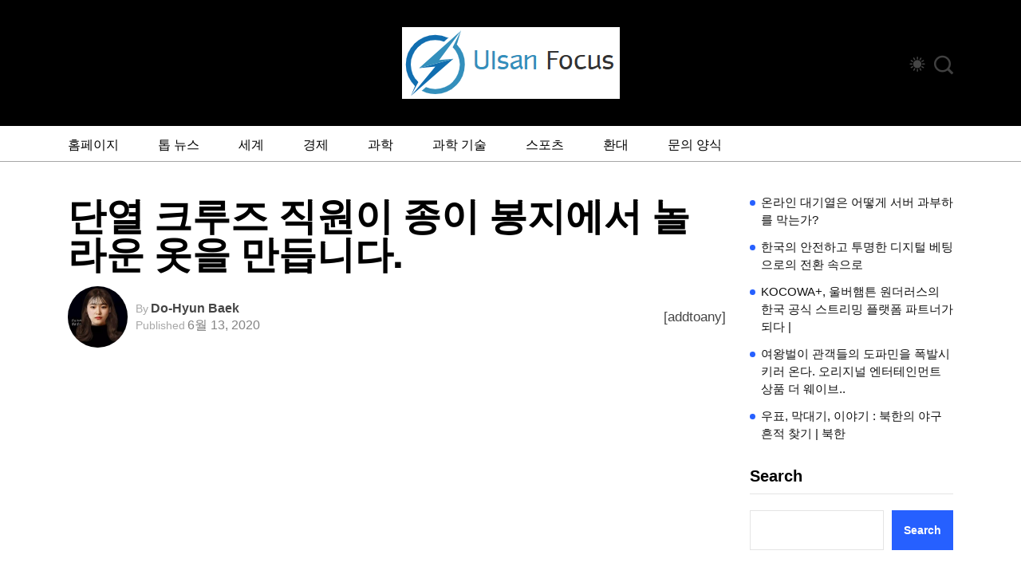

--- FILE ---
content_type: text/html; charset=UTF-8
request_url: https://www.ulsanfocus.com/%EB%8B%A8%EC%97%B4-%ED%81%AC%EB%A3%A8%EC%A6%88-%EC%A7%81%EC%9B%90%EC%9D%B4-%EC%A2%85%EC%9D%B4-%EB%B4%89%EC%A7%80%EC%97%90%EC%84%9C-%EB%86%80%EB%9D%BC%EC%9A%B4-%EC%98%B7%EC%9D%84-%EB%A7%8C%EB%93%AD/
body_size: 18885
content:
<!DOCTYPE html>
  <html lang="ko-KR"> 
    <head>
        <meta charset="UTF-8">
        <meta name="viewport" content="width=device-width, initial-scale=1, maximum-scale=1">
		<meta name='robots' content='index, follow, max-image-preview:large, max-snippet:-1, max-video-preview:-1' />

	<!-- This site is optimized with the Yoast SEO plugin v26.5 - https://yoast.com/wordpress/plugins/seo/ -->
	<title>단열 크루즈 직원이 종이 봉지에서 놀라운 옷을 만듭니다.</title>
	<meta name="description" content="(CNN)- 호주 댄서 애슐리 페리 나는 MS Zaandam에 대한 작업을 시작하게되어 기뻤습니다. 공연 : 유람선은 남극 대륙을지나 펭귄과 바다 사자를지나 남미로 여행하는 동안 페리는 하루를 자신이 좋아하는 일을하면서 보냈습니다.그러나 3 월 중순, Covid-19 전염병은" />
	<link rel="canonical" href="https://www.ulsanfocus.com/단열-크루즈-직원이-종이-봉지에서-놀라운-옷을-만듭/" />
	<meta property="og:locale" content="ko_KR" />
	<meta property="og:type" content="article" />
	<meta property="og:title" content="단열 크루즈 직원이 종이 봉지에서 놀라운 옷을 만듭니다." />
	<meta property="og:description" content="(CNN)- 호주 댄서 애슐리 페리 나는 MS Zaandam에 대한 작업을 시작하게되어 기뻤습니다. 공연 : 유람선은 남극 대륙을지나 펭귄과 바다 사자를지나 남미로 여행하는 동안 페리는 하루를 자신이 좋아하는 일을하면서 보냈습니다.그러나 3 월 중순, Covid-19 전염병은" />
	<meta property="og:url" content="https://www.ulsanfocus.com/단열-크루즈-직원이-종이-봉지에서-놀라운-옷을-만듭/" />
	<meta property="og:site_name" content="포커스데일리" />
	<meta property="article:published_time" content="2020-06-13T03:25:07+00:00" />
	<meta name="author" content="Do-hyun Baek" />
	<meta name="twitter:card" content="summary_large_image" />
	<meta name="twitter:label1" content="글쓴이" />
	<meta name="twitter:data1" content="Do-hyun Baek" />
	<script type="application/ld+json" class="yoast-schema-graph">{"@context":"https://schema.org","@graph":[{"@type":"Article","@id":"https://www.ulsanfocus.com/%eb%8b%a8%ec%97%b4-%ed%81%ac%eb%a3%a8%ec%a6%88-%ec%a7%81%ec%9b%90%ec%9d%b4-%ec%a2%85%ec%9d%b4-%eb%b4%89%ec%a7%80%ec%97%90%ec%84%9c-%eb%86%80%eb%9d%bc%ec%9a%b4-%ec%98%b7%ec%9d%84-%eb%a7%8c%eb%93%ad/#article","isPartOf":{"@id":"https://www.ulsanfocus.com/%eb%8b%a8%ec%97%b4-%ed%81%ac%eb%a3%a8%ec%a6%88-%ec%a7%81%ec%9b%90%ec%9d%b4-%ec%a2%85%ec%9d%b4-%eb%b4%89%ec%a7%80%ec%97%90%ec%84%9c-%eb%86%80%eb%9d%bc%ec%9a%b4-%ec%98%b7%ec%9d%84-%eb%a7%8c%eb%93%ad/"},"author":{"name":"Do-hyun Baek","@id":"https://www.ulsanfocus.com/#/schema/person/e146db405a8b4a06cfe084b0d6b5ff67"},"headline":"단열 크루즈 직원이 종이 봉지에서 놀라운 옷을 만듭니다.","datePublished":"2020-06-13T03:25:07+00:00","mainEntityOfPage":{"@id":"https://www.ulsanfocus.com/%eb%8b%a8%ec%97%b4-%ed%81%ac%eb%a3%a8%ec%a6%88-%ec%a7%81%ec%9b%90%ec%9d%b4-%ec%a2%85%ec%9d%b4-%eb%b4%89%ec%a7%80%ec%97%90%ec%84%9c-%eb%86%80%eb%9d%bc%ec%9a%b4-%ec%98%b7%ec%9d%84-%eb%a7%8c%eb%93%ad/"},"wordCount":26,"commentCount":0,"publisher":{"@id":"https://www.ulsanfocus.com/#organization"},"articleSection":["Top News"],"inLanguage":"ko-KR","potentialAction":[{"@type":"CommentAction","name":"Comment","target":["https://www.ulsanfocus.com/%eb%8b%a8%ec%97%b4-%ed%81%ac%eb%a3%a8%ec%a6%88-%ec%a7%81%ec%9b%90%ec%9d%b4-%ec%a2%85%ec%9d%b4-%eb%b4%89%ec%a7%80%ec%97%90%ec%84%9c-%eb%86%80%eb%9d%bc%ec%9a%b4-%ec%98%b7%ec%9d%84-%eb%a7%8c%eb%93%ad/#respond"]}]},{"@type":"WebPage","@id":"https://www.ulsanfocus.com/%eb%8b%a8%ec%97%b4-%ed%81%ac%eb%a3%a8%ec%a6%88-%ec%a7%81%ec%9b%90%ec%9d%b4-%ec%a2%85%ec%9d%b4-%eb%b4%89%ec%a7%80%ec%97%90%ec%84%9c-%eb%86%80%eb%9d%bc%ec%9a%b4-%ec%98%b7%ec%9d%84-%eb%a7%8c%eb%93%ad/","url":"https://www.ulsanfocus.com/%eb%8b%a8%ec%97%b4-%ed%81%ac%eb%a3%a8%ec%a6%88-%ec%a7%81%ec%9b%90%ec%9d%b4-%ec%a2%85%ec%9d%b4-%eb%b4%89%ec%a7%80%ec%97%90%ec%84%9c-%eb%86%80%eb%9d%bc%ec%9a%b4-%ec%98%b7%ec%9d%84-%eb%a7%8c%eb%93%ad/","name":"단열 크루즈 직원이 종이 봉지에서 놀라운 옷을 만듭니다.","isPartOf":{"@id":"https://www.ulsanfocus.com/#website"},"datePublished":"2020-06-13T03:25:07+00:00","description":"(CNN)- 호주 댄서 애슐리 페리 나는 MS Zaandam에 대한 작업을 시작하게되어 기뻤습니다. 공연 : 유람선은 남극 대륙을지나 펭귄과 바다 사자를지나 남미로 여행하는 동안 페리는 하루를 자신이 좋아하는 일을하면서 보냈습니다.그러나 3 월 중순, Covid-19 전염병은","inLanguage":"ko-KR","potentialAction":[{"@type":"ReadAction","target":["https://www.ulsanfocus.com/%eb%8b%a8%ec%97%b4-%ed%81%ac%eb%a3%a8%ec%a6%88-%ec%a7%81%ec%9b%90%ec%9d%b4-%ec%a2%85%ec%9d%b4-%eb%b4%89%ec%a7%80%ec%97%90%ec%84%9c-%eb%86%80%eb%9d%bc%ec%9a%b4-%ec%98%b7%ec%9d%84-%eb%a7%8c%eb%93%ad/"]}]},{"@type":"WebSite","@id":"https://www.ulsanfocus.com/#website","url":"https://www.ulsanfocus.com/","name":"포커스데일리","description":"완전한 뉴스 세계","publisher":{"@id":"https://www.ulsanfocus.com/#organization"},"potentialAction":[{"@type":"SearchAction","target":{"@type":"EntryPoint","urlTemplate":"https://www.ulsanfocus.com/?s={search_term_string}"},"query-input":{"@type":"PropertyValueSpecification","valueRequired":true,"valueName":"search_term_string"}}],"inLanguage":"ko-KR"},{"@type":"Organization","@id":"https://www.ulsanfocus.com/#organization","name":"포커스데일리","url":"https://www.ulsanfocus.com/","logo":{"@type":"ImageObject","inLanguage":"ko-KR","@id":"https://www.ulsanfocus.com/#/schema/logo/image/","url":"https://www.ulsanfocus.com/wp-content/uploads/2025/02/ulsanfocus-logo.png","contentUrl":"https://www.ulsanfocus.com/wp-content/uploads/2025/02/ulsanfocus-logo.png","width":273,"height":90,"caption":"포커스데일리"},"image":{"@id":"https://www.ulsanfocus.com/#/schema/logo/image/"}},{"@type":"Person","@id":"https://www.ulsanfocus.com/#/schema/person/e146db405a8b4a06cfe084b0d6b5ff67","name":"Do-hyun Baek","image":{"@type":"ImageObject","inLanguage":"ko-KR","@id":"https://www.ulsanfocus.com/#/schema/person/image/","url":"https://secure.gravatar.com/avatar/4bfbab367bdff6073ca5804ed7561c6cba9fb6b59450cd9ed2cb229bf825219d?s=96&d=mm&r=g","contentUrl":"https://secure.gravatar.com/avatar/4bfbab367bdff6073ca5804ed7561c6cba9fb6b59450cd9ed2cb229bf825219d?s=96&d=mm&r=g","caption":"Do-hyun Baek"},"description":"\"많이 떨어집니다. 내성적입니다. 분석가. Coffeeaholic. 문제 해결 자. Avid 웹 전도자. Explorer.\""}]}</script>
	<!-- / Yoast SEO plugin. -->


<link rel="alternate" type="application/rss+xml" title="포커스데일리 &raquo; 피드" href="https://www.ulsanfocus.com/feed/" />
<link rel="alternate" type="application/rss+xml" title="포커스데일리 &raquo; 댓글 피드" href="https://www.ulsanfocus.com/comments/feed/" />
<link rel="alternate" type="application/rss+xml" title="포커스데일리 &raquo; 단열 크루즈 직원이 종이 봉지에서 놀라운 옷을 만듭니다. 댓글 피드" href="https://www.ulsanfocus.com/%eb%8b%a8%ec%97%b4-%ed%81%ac%eb%a3%a8%ec%a6%88-%ec%a7%81%ec%9b%90%ec%9d%b4-%ec%a2%85%ec%9d%b4-%eb%b4%89%ec%a7%80%ec%97%90%ec%84%9c-%eb%86%80%eb%9d%bc%ec%9a%b4-%ec%98%b7%ec%9d%84-%eb%a7%8c%eb%93%ad/feed/" />
<link rel="alternate" title="oEmbed (JSON)" type="application/json+oembed" href="https://www.ulsanfocus.com/wp-json/oembed/1.0/embed?url=https%3A%2F%2Fwww.ulsanfocus.com%2F%25eb%258b%25a8%25ec%2597%25b4-%25ed%2581%25ac%25eb%25a3%25a8%25ec%25a6%2588-%25ec%25a7%2581%25ec%259b%2590%25ec%259d%25b4-%25ec%25a2%2585%25ec%259d%25b4-%25eb%25b4%2589%25ec%25a7%2580%25ec%2597%2590%25ec%2584%259c-%25eb%2586%2580%25eb%259d%25bc%25ec%259a%25b4-%25ec%2598%25b7%25ec%259d%2584-%25eb%25a7%258c%25eb%2593%25ad%2F" />
<link rel="alternate" title="oEmbed (XML)" type="text/xml+oembed" href="https://www.ulsanfocus.com/wp-json/oembed/1.0/embed?url=https%3A%2F%2Fwww.ulsanfocus.com%2F%25eb%258b%25a8%25ec%2597%25b4-%25ed%2581%25ac%25eb%25a3%25a8%25ec%25a6%2588-%25ec%25a7%2581%25ec%259b%2590%25ec%259d%25b4-%25ec%25a2%2585%25ec%259d%25b4-%25eb%25b4%2589%25ec%25a7%2580%25ec%2597%2590%25ec%2584%259c-%25eb%2586%2580%25eb%259d%25bc%25ec%259a%25b4-%25ec%2598%25b7%25ec%259d%2584-%25eb%25a7%258c%25eb%2593%25ad%2F&#038;format=xml" />
<style id='wp-img-auto-sizes-contain-inline-css' type='text/css'>
img:is([sizes=auto i],[sizes^="auto," i]){contain-intrinsic-size:3000px 1500px}
/*# sourceURL=wp-img-auto-sizes-contain-inline-css */
</style>
<style id='wp-emoji-styles-inline-css' type='text/css'>

	img.wp-smiley, img.emoji {
		display: inline !important;
		border: none !important;
		box-shadow: none !important;
		height: 1em !important;
		width: 1em !important;
		margin: 0 0.07em !important;
		vertical-align: -0.1em !important;
		background: none !important;
		padding: 0 !important;
	}
/*# sourceURL=wp-emoji-styles-inline-css */
</style>
<style id='wp-block-library-inline-css' type='text/css'>
:root{--wp-block-synced-color:#7a00df;--wp-block-synced-color--rgb:122,0,223;--wp-bound-block-color:var(--wp-block-synced-color);--wp-editor-canvas-background:#ddd;--wp-admin-theme-color:#007cba;--wp-admin-theme-color--rgb:0,124,186;--wp-admin-theme-color-darker-10:#006ba1;--wp-admin-theme-color-darker-10--rgb:0,107,160.5;--wp-admin-theme-color-darker-20:#005a87;--wp-admin-theme-color-darker-20--rgb:0,90,135;--wp-admin-border-width-focus:2px}@media (min-resolution:192dpi){:root{--wp-admin-border-width-focus:1.5px}}.wp-element-button{cursor:pointer}:root .has-very-light-gray-background-color{background-color:#eee}:root .has-very-dark-gray-background-color{background-color:#313131}:root .has-very-light-gray-color{color:#eee}:root .has-very-dark-gray-color{color:#313131}:root .has-vivid-green-cyan-to-vivid-cyan-blue-gradient-background{background:linear-gradient(135deg,#00d084,#0693e3)}:root .has-purple-crush-gradient-background{background:linear-gradient(135deg,#34e2e4,#4721fb 50%,#ab1dfe)}:root .has-hazy-dawn-gradient-background{background:linear-gradient(135deg,#faaca8,#dad0ec)}:root .has-subdued-olive-gradient-background{background:linear-gradient(135deg,#fafae1,#67a671)}:root .has-atomic-cream-gradient-background{background:linear-gradient(135deg,#fdd79a,#004a59)}:root .has-nightshade-gradient-background{background:linear-gradient(135deg,#330968,#31cdcf)}:root .has-midnight-gradient-background{background:linear-gradient(135deg,#020381,#2874fc)}:root{--wp--preset--font-size--normal:16px;--wp--preset--font-size--huge:42px}.has-regular-font-size{font-size:1em}.has-larger-font-size{font-size:2.625em}.has-normal-font-size{font-size:var(--wp--preset--font-size--normal)}.has-huge-font-size{font-size:var(--wp--preset--font-size--huge)}.has-text-align-center{text-align:center}.has-text-align-left{text-align:left}.has-text-align-right{text-align:right}.has-fit-text{white-space:nowrap!important}#end-resizable-editor-section{display:none}.aligncenter{clear:both}.items-justified-left{justify-content:flex-start}.items-justified-center{justify-content:center}.items-justified-right{justify-content:flex-end}.items-justified-space-between{justify-content:space-between}.screen-reader-text{border:0;clip-path:inset(50%);height:1px;margin:-1px;overflow:hidden;padding:0;position:absolute;width:1px;word-wrap:normal!important}.screen-reader-text:focus{background-color:#ddd;clip-path:none;color:#444;display:block;font-size:1em;height:auto;left:5px;line-height:normal;padding:15px 23px 14px;text-decoration:none;top:5px;width:auto;z-index:100000}html :where(.has-border-color){border-style:solid}html :where([style*=border-top-color]){border-top-style:solid}html :where([style*=border-right-color]){border-right-style:solid}html :where([style*=border-bottom-color]){border-bottom-style:solid}html :where([style*=border-left-color]){border-left-style:solid}html :where([style*=border-width]){border-style:solid}html :where([style*=border-top-width]){border-top-style:solid}html :where([style*=border-right-width]){border-right-style:solid}html :where([style*=border-bottom-width]){border-bottom-style:solid}html :where([style*=border-left-width]){border-left-style:solid}html :where(img[class*=wp-image-]){height:auto;max-width:100%}:where(figure){margin:0 0 1em}html :where(.is-position-sticky){--wp-admin--admin-bar--position-offset:var(--wp-admin--admin-bar--height,0px)}@media screen and (max-width:600px){html :where(.is-position-sticky){--wp-admin--admin-bar--position-offset:0px}}

/*# sourceURL=wp-block-library-inline-css */
</style><style id='wp-block-latest-posts-inline-css' type='text/css'>
.wp-block-latest-posts{box-sizing:border-box}.wp-block-latest-posts.alignleft{margin-right:2em}.wp-block-latest-posts.alignright{margin-left:2em}.wp-block-latest-posts.wp-block-latest-posts__list{list-style:none}.wp-block-latest-posts.wp-block-latest-posts__list li{clear:both;overflow-wrap:break-word}.wp-block-latest-posts.is-grid{display:flex;flex-wrap:wrap}.wp-block-latest-posts.is-grid li{margin:0 1.25em 1.25em 0;width:100%}@media (min-width:600px){.wp-block-latest-posts.columns-2 li{width:calc(50% - .625em)}.wp-block-latest-posts.columns-2 li:nth-child(2n){margin-right:0}.wp-block-latest-posts.columns-3 li{width:calc(33.33333% - .83333em)}.wp-block-latest-posts.columns-3 li:nth-child(3n){margin-right:0}.wp-block-latest-posts.columns-4 li{width:calc(25% - .9375em)}.wp-block-latest-posts.columns-4 li:nth-child(4n){margin-right:0}.wp-block-latest-posts.columns-5 li{width:calc(20% - 1em)}.wp-block-latest-posts.columns-5 li:nth-child(5n){margin-right:0}.wp-block-latest-posts.columns-6 li{width:calc(16.66667% - 1.04167em)}.wp-block-latest-posts.columns-6 li:nth-child(6n){margin-right:0}}:root :where(.wp-block-latest-posts.is-grid){padding:0}:root :where(.wp-block-latest-posts.wp-block-latest-posts__list){padding-left:0}.wp-block-latest-posts__post-author,.wp-block-latest-posts__post-date{display:block;font-size:.8125em}.wp-block-latest-posts__post-excerpt,.wp-block-latest-posts__post-full-content{margin-bottom:1em;margin-top:.5em}.wp-block-latest-posts__featured-image a{display:inline-block}.wp-block-latest-posts__featured-image img{height:auto;max-width:100%;width:auto}.wp-block-latest-posts__featured-image.alignleft{float:left;margin-right:1em}.wp-block-latest-posts__featured-image.alignright{float:right;margin-left:1em}.wp-block-latest-posts__featured-image.aligncenter{margin-bottom:1em;text-align:center}
/*# sourceURL=https://www.ulsanfocus.com/wp-includes/blocks/latest-posts/style.min.css */
</style>
<style id='wp-block-search-inline-css' type='text/css'>
.wp-block-search__button{margin-left:10px;word-break:normal}.wp-block-search__button.has-icon{line-height:0}.wp-block-search__button svg{height:1.25em;min-height:24px;min-width:24px;width:1.25em;fill:currentColor;vertical-align:text-bottom}:where(.wp-block-search__button){border:1px solid #ccc;padding:6px 10px}.wp-block-search__inside-wrapper{display:flex;flex:auto;flex-wrap:nowrap;max-width:100%}.wp-block-search__label{width:100%}.wp-block-search.wp-block-search__button-only .wp-block-search__button{box-sizing:border-box;display:flex;flex-shrink:0;justify-content:center;margin-left:0;max-width:100%}.wp-block-search.wp-block-search__button-only .wp-block-search__inside-wrapper{min-width:0!important;transition-property:width}.wp-block-search.wp-block-search__button-only .wp-block-search__input{flex-basis:100%;transition-duration:.3s}.wp-block-search.wp-block-search__button-only.wp-block-search__searchfield-hidden,.wp-block-search.wp-block-search__button-only.wp-block-search__searchfield-hidden .wp-block-search__inside-wrapper{overflow:hidden}.wp-block-search.wp-block-search__button-only.wp-block-search__searchfield-hidden .wp-block-search__input{border-left-width:0!important;border-right-width:0!important;flex-basis:0;flex-grow:0;margin:0;min-width:0!important;padding-left:0!important;padding-right:0!important;width:0!important}:where(.wp-block-search__input){appearance:none;border:1px solid #949494;flex-grow:1;font-family:inherit;font-size:inherit;font-style:inherit;font-weight:inherit;letter-spacing:inherit;line-height:inherit;margin-left:0;margin-right:0;min-width:3rem;padding:8px;text-decoration:unset!important;text-transform:inherit}:where(.wp-block-search__button-inside .wp-block-search__inside-wrapper){background-color:#fff;border:1px solid #949494;box-sizing:border-box;padding:4px}:where(.wp-block-search__button-inside .wp-block-search__inside-wrapper) .wp-block-search__input{border:none;border-radius:0;padding:0 4px}:where(.wp-block-search__button-inside .wp-block-search__inside-wrapper) .wp-block-search__input:focus{outline:none}:where(.wp-block-search__button-inside .wp-block-search__inside-wrapper) :where(.wp-block-search__button){padding:4px 8px}.wp-block-search.aligncenter .wp-block-search__inside-wrapper{margin:auto}.wp-block[data-align=right] .wp-block-search.wp-block-search__button-only .wp-block-search__inside-wrapper{float:right}
/*# sourceURL=https://www.ulsanfocus.com/wp-includes/blocks/search/style.min.css */
</style>
<style id='wp-block-search-theme-inline-css' type='text/css'>
.wp-block-search .wp-block-search__label{font-weight:700}.wp-block-search__button{border:1px solid #ccc;padding:.375em .625em}
/*# sourceURL=https://www.ulsanfocus.com/wp-includes/blocks/search/theme.min.css */
</style>
<style id='global-styles-inline-css' type='text/css'>
:root{--wp--preset--aspect-ratio--square: 1;--wp--preset--aspect-ratio--4-3: 4/3;--wp--preset--aspect-ratio--3-4: 3/4;--wp--preset--aspect-ratio--3-2: 3/2;--wp--preset--aspect-ratio--2-3: 2/3;--wp--preset--aspect-ratio--16-9: 16/9;--wp--preset--aspect-ratio--9-16: 9/16;--wp--preset--color--black: #000000;--wp--preset--color--cyan-bluish-gray: #abb8c3;--wp--preset--color--white: #ffffff;--wp--preset--color--pale-pink: #f78da7;--wp--preset--color--vivid-red: #cf2e2e;--wp--preset--color--luminous-vivid-orange: #ff6900;--wp--preset--color--luminous-vivid-amber: #fcb900;--wp--preset--color--light-green-cyan: #7bdcb5;--wp--preset--color--vivid-green-cyan: #00d084;--wp--preset--color--pale-cyan-blue: #8ed1fc;--wp--preset--color--vivid-cyan-blue: #0693e3;--wp--preset--color--vivid-purple: #9b51e0;--wp--preset--gradient--vivid-cyan-blue-to-vivid-purple: linear-gradient(135deg,rgb(6,147,227) 0%,rgb(155,81,224) 100%);--wp--preset--gradient--light-green-cyan-to-vivid-green-cyan: linear-gradient(135deg,rgb(122,220,180) 0%,rgb(0,208,130) 100%);--wp--preset--gradient--luminous-vivid-amber-to-luminous-vivid-orange: linear-gradient(135deg,rgb(252,185,0) 0%,rgb(255,105,0) 100%);--wp--preset--gradient--luminous-vivid-orange-to-vivid-red: linear-gradient(135deg,rgb(255,105,0) 0%,rgb(207,46,46) 100%);--wp--preset--gradient--very-light-gray-to-cyan-bluish-gray: linear-gradient(135deg,rgb(238,238,238) 0%,rgb(169,184,195) 100%);--wp--preset--gradient--cool-to-warm-spectrum: linear-gradient(135deg,rgb(74,234,220) 0%,rgb(151,120,209) 20%,rgb(207,42,186) 40%,rgb(238,44,130) 60%,rgb(251,105,98) 80%,rgb(254,248,76) 100%);--wp--preset--gradient--blush-light-purple: linear-gradient(135deg,rgb(255,206,236) 0%,rgb(152,150,240) 100%);--wp--preset--gradient--blush-bordeaux: linear-gradient(135deg,rgb(254,205,165) 0%,rgb(254,45,45) 50%,rgb(107,0,62) 100%);--wp--preset--gradient--luminous-dusk: linear-gradient(135deg,rgb(255,203,112) 0%,rgb(199,81,192) 50%,rgb(65,88,208) 100%);--wp--preset--gradient--pale-ocean: linear-gradient(135deg,rgb(255,245,203) 0%,rgb(182,227,212) 50%,rgb(51,167,181) 100%);--wp--preset--gradient--electric-grass: linear-gradient(135deg,rgb(202,248,128) 0%,rgb(113,206,126) 100%);--wp--preset--gradient--midnight: linear-gradient(135deg,rgb(2,3,129) 0%,rgb(40,116,252) 100%);--wp--preset--font-size--small: 13px;--wp--preset--font-size--medium: 20px;--wp--preset--font-size--large: 36px;--wp--preset--font-size--x-large: 42px;--wp--preset--spacing--20: 0.44rem;--wp--preset--spacing--30: 0.67rem;--wp--preset--spacing--40: 1rem;--wp--preset--spacing--50: 1.5rem;--wp--preset--spacing--60: 2.25rem;--wp--preset--spacing--70: 3.38rem;--wp--preset--spacing--80: 5.06rem;--wp--preset--shadow--natural: 6px 6px 9px rgba(0, 0, 0, 0.2);--wp--preset--shadow--deep: 12px 12px 50px rgba(0, 0, 0, 0.4);--wp--preset--shadow--sharp: 6px 6px 0px rgba(0, 0, 0, 0.2);--wp--preset--shadow--outlined: 6px 6px 0px -3px rgb(255, 255, 255), 6px 6px rgb(0, 0, 0);--wp--preset--shadow--crisp: 6px 6px 0px rgb(0, 0, 0);}:where(.is-layout-flex){gap: 0.5em;}:where(.is-layout-grid){gap: 0.5em;}body .is-layout-flex{display: flex;}.is-layout-flex{flex-wrap: wrap;align-items: center;}.is-layout-flex > :is(*, div){margin: 0;}body .is-layout-grid{display: grid;}.is-layout-grid > :is(*, div){margin: 0;}:where(.wp-block-columns.is-layout-flex){gap: 2em;}:where(.wp-block-columns.is-layout-grid){gap: 2em;}:where(.wp-block-post-template.is-layout-flex){gap: 1.25em;}:where(.wp-block-post-template.is-layout-grid){gap: 1.25em;}.has-black-color{color: var(--wp--preset--color--black) !important;}.has-cyan-bluish-gray-color{color: var(--wp--preset--color--cyan-bluish-gray) !important;}.has-white-color{color: var(--wp--preset--color--white) !important;}.has-pale-pink-color{color: var(--wp--preset--color--pale-pink) !important;}.has-vivid-red-color{color: var(--wp--preset--color--vivid-red) !important;}.has-luminous-vivid-orange-color{color: var(--wp--preset--color--luminous-vivid-orange) !important;}.has-luminous-vivid-amber-color{color: var(--wp--preset--color--luminous-vivid-amber) !important;}.has-light-green-cyan-color{color: var(--wp--preset--color--light-green-cyan) !important;}.has-vivid-green-cyan-color{color: var(--wp--preset--color--vivid-green-cyan) !important;}.has-pale-cyan-blue-color{color: var(--wp--preset--color--pale-cyan-blue) !important;}.has-vivid-cyan-blue-color{color: var(--wp--preset--color--vivid-cyan-blue) !important;}.has-vivid-purple-color{color: var(--wp--preset--color--vivid-purple) !important;}.has-black-background-color{background-color: var(--wp--preset--color--black) !important;}.has-cyan-bluish-gray-background-color{background-color: var(--wp--preset--color--cyan-bluish-gray) !important;}.has-white-background-color{background-color: var(--wp--preset--color--white) !important;}.has-pale-pink-background-color{background-color: var(--wp--preset--color--pale-pink) !important;}.has-vivid-red-background-color{background-color: var(--wp--preset--color--vivid-red) !important;}.has-luminous-vivid-orange-background-color{background-color: var(--wp--preset--color--luminous-vivid-orange) !important;}.has-luminous-vivid-amber-background-color{background-color: var(--wp--preset--color--luminous-vivid-amber) !important;}.has-light-green-cyan-background-color{background-color: var(--wp--preset--color--light-green-cyan) !important;}.has-vivid-green-cyan-background-color{background-color: var(--wp--preset--color--vivid-green-cyan) !important;}.has-pale-cyan-blue-background-color{background-color: var(--wp--preset--color--pale-cyan-blue) !important;}.has-vivid-cyan-blue-background-color{background-color: var(--wp--preset--color--vivid-cyan-blue) !important;}.has-vivid-purple-background-color{background-color: var(--wp--preset--color--vivid-purple) !important;}.has-black-border-color{border-color: var(--wp--preset--color--black) !important;}.has-cyan-bluish-gray-border-color{border-color: var(--wp--preset--color--cyan-bluish-gray) !important;}.has-white-border-color{border-color: var(--wp--preset--color--white) !important;}.has-pale-pink-border-color{border-color: var(--wp--preset--color--pale-pink) !important;}.has-vivid-red-border-color{border-color: var(--wp--preset--color--vivid-red) !important;}.has-luminous-vivid-orange-border-color{border-color: var(--wp--preset--color--luminous-vivid-orange) !important;}.has-luminous-vivid-amber-border-color{border-color: var(--wp--preset--color--luminous-vivid-amber) !important;}.has-light-green-cyan-border-color{border-color: var(--wp--preset--color--light-green-cyan) !important;}.has-vivid-green-cyan-border-color{border-color: var(--wp--preset--color--vivid-green-cyan) !important;}.has-pale-cyan-blue-border-color{border-color: var(--wp--preset--color--pale-cyan-blue) !important;}.has-vivid-cyan-blue-border-color{border-color: var(--wp--preset--color--vivid-cyan-blue) !important;}.has-vivid-purple-border-color{border-color: var(--wp--preset--color--vivid-purple) !important;}.has-vivid-cyan-blue-to-vivid-purple-gradient-background{background: var(--wp--preset--gradient--vivid-cyan-blue-to-vivid-purple) !important;}.has-light-green-cyan-to-vivid-green-cyan-gradient-background{background: var(--wp--preset--gradient--light-green-cyan-to-vivid-green-cyan) !important;}.has-luminous-vivid-amber-to-luminous-vivid-orange-gradient-background{background: var(--wp--preset--gradient--luminous-vivid-amber-to-luminous-vivid-orange) !important;}.has-luminous-vivid-orange-to-vivid-red-gradient-background{background: var(--wp--preset--gradient--luminous-vivid-orange-to-vivid-red) !important;}.has-very-light-gray-to-cyan-bluish-gray-gradient-background{background: var(--wp--preset--gradient--very-light-gray-to-cyan-bluish-gray) !important;}.has-cool-to-warm-spectrum-gradient-background{background: var(--wp--preset--gradient--cool-to-warm-spectrum) !important;}.has-blush-light-purple-gradient-background{background: var(--wp--preset--gradient--blush-light-purple) !important;}.has-blush-bordeaux-gradient-background{background: var(--wp--preset--gradient--blush-bordeaux) !important;}.has-luminous-dusk-gradient-background{background: var(--wp--preset--gradient--luminous-dusk) !important;}.has-pale-ocean-gradient-background{background: var(--wp--preset--gradient--pale-ocean) !important;}.has-electric-grass-gradient-background{background: var(--wp--preset--gradient--electric-grass) !important;}.has-midnight-gradient-background{background: var(--wp--preset--gradient--midnight) !important;}.has-small-font-size{font-size: var(--wp--preset--font-size--small) !important;}.has-medium-font-size{font-size: var(--wp--preset--font-size--medium) !important;}.has-large-font-size{font-size: var(--wp--preset--font-size--large) !important;}.has-x-large-font-size{font-size: var(--wp--preset--font-size--x-large) !important;}
/*# sourceURL=global-styles-inline-css */
</style>

<style id='classic-theme-styles-inline-css' type='text/css'>
/*! This file is auto-generated */
.wp-block-button__link{color:#fff;background-color:#32373c;border-radius:9999px;box-shadow:none;text-decoration:none;padding:calc(.667em + 2px) calc(1.333em + 2px);font-size:1.125em}.wp-block-file__button{background:#32373c;color:#fff;text-decoration:none}
/*# sourceURL=/wp-includes/css/classic-themes.min.css */
</style>
<link rel='stylesheet' id='dashicons-css' href='https://www.ulsanfocus.com/wp-includes/css/dashicons.min.css?ver=6.9' type='text/css' media='all' />
<link rel='stylesheet' id='admin-bar-css' href='https://www.ulsanfocus.com/wp-includes/css/admin-bar.min.css?ver=6.9' type='text/css' media='all' />
<style id='admin-bar-inline-css' type='text/css'>

    /* Hide CanvasJS credits for P404 charts specifically */
    #p404RedirectChart .canvasjs-chart-credit {
        display: none !important;
    }
    
    #p404RedirectChart canvas {
        border-radius: 6px;
    }

    .p404-redirect-adminbar-weekly-title {
        font-weight: bold;
        font-size: 14px;
        color: #fff;
        margin-bottom: 6px;
    }

    #wpadminbar #wp-admin-bar-p404_free_top_button .ab-icon:before {
        content: "\f103";
        color: #dc3545;
        top: 3px;
    }
    
    #wp-admin-bar-p404_free_top_button .ab-item {
        min-width: 80px !important;
        padding: 0px !important;
    }
    
    /* Ensure proper positioning and z-index for P404 dropdown */
    .p404-redirect-adminbar-dropdown-wrap { 
        min-width: 0; 
        padding: 0;
        position: static !important;
    }
    
    #wpadminbar #wp-admin-bar-p404_free_top_button_dropdown {
        position: static !important;
    }
    
    #wpadminbar #wp-admin-bar-p404_free_top_button_dropdown .ab-item {
        padding: 0 !important;
        margin: 0 !important;
    }
    
    .p404-redirect-dropdown-container {
        min-width: 340px;
        padding: 18px 18px 12px 18px;
        background: #23282d !important;
        color: #fff;
        border-radius: 12px;
        box-shadow: 0 8px 32px rgba(0,0,0,0.25);
        margin-top: 10px;
        position: relative !important;
        z-index: 999999 !important;
        display: block !important;
        border: 1px solid #444;
    }
    
    /* Ensure P404 dropdown appears on hover */
    #wpadminbar #wp-admin-bar-p404_free_top_button .p404-redirect-dropdown-container { 
        display: none !important;
    }
    
    #wpadminbar #wp-admin-bar-p404_free_top_button:hover .p404-redirect-dropdown-container { 
        display: block !important;
    }
    
    #wpadminbar #wp-admin-bar-p404_free_top_button:hover #wp-admin-bar-p404_free_top_button_dropdown .p404-redirect-dropdown-container {
        display: block !important;
    }
    
    .p404-redirect-card {
        background: #2c3338;
        border-radius: 8px;
        padding: 18px 18px 12px 18px;
        box-shadow: 0 2px 8px rgba(0,0,0,0.07);
        display: flex;
        flex-direction: column;
        align-items: flex-start;
        border: 1px solid #444;
    }
    
    .p404-redirect-btn {
        display: inline-block;
        background: #dc3545;
        color: #fff !important;
        font-weight: bold;
        padding: 5px 22px;
        border-radius: 8px;
        text-decoration: none;
        font-size: 17px;
        transition: background 0.2s, box-shadow 0.2s;
        margin-top: 8px;
        box-shadow: 0 2px 8px rgba(220,53,69,0.15);
        text-align: center;
        line-height: 1.6;
    }
    
    .p404-redirect-btn:hover {
        background: #c82333;
        color: #fff !important;
        box-shadow: 0 4px 16px rgba(220,53,69,0.25);
    }
    
    /* Prevent conflicts with other admin bar dropdowns */
    #wpadminbar .ab-top-menu > li:hover > .ab-item,
    #wpadminbar .ab-top-menu > li.hover > .ab-item {
        z-index: auto;
    }
    
    #wpadminbar #wp-admin-bar-p404_free_top_button:hover > .ab-item {
        z-index: 999998 !important;
    }
    
/*# sourceURL=admin-bar-inline-css */
</style>
<link rel='stylesheet' id='font-awesome-lib-css' href='https://www.ulsanfocus.com/wp-content/themes/vibenews/assets/css/font-awesome.css?ver=6.9' type='text/css' media='all' />
<link rel='stylesheet' id='icon-font-css' href='https://www.ulsanfocus.com/wp-content/themes/vibenews/assets/css/icon-font.css?ver=6.9' type='text/css' media='all' />
<link rel='stylesheet' id='remix-icon-css' href='https://www.ulsanfocus.com/wp-content/themes/vibenews/assets/css/remixicon.css?ver=6.9' type='text/css' media='all' />
<link rel='stylesheet' id='animate-css' href='https://www.ulsanfocus.com/wp-content/themes/vibenews/assets/css/animate.css?ver=6.9' type='text/css' media='all' />
<link rel='stylesheet' id='magnific-popup-css' href='https://www.ulsanfocus.com/wp-content/themes/vibenews/assets/css/magnific-popup.css?ver=6.9' type='text/css' media='all' />
<link rel='stylesheet' id='owl-carousel-css' href='https://www.ulsanfocus.com/wp-content/themes/vibenews/assets/css/owl.carousel.min.css?ver=6.9' type='text/css' media='all' />
<link rel='stylesheet' id='owl-theme-css' href='https://www.ulsanfocus.com/wp-content/themes/vibenews/assets/css/owl.theme.min.css?ver=6.9' type='text/css' media='all' />
<link rel='stylesheet' id='slick-css' href='https://www.ulsanfocus.com/wp-content/themes/vibenews/assets/css/slick.css?ver=6.9' type='text/css' media='all' />
<link rel='stylesheet' id='slicknav-css' href='https://www.ulsanfocus.com/wp-content/themes/vibenews/assets/css/slicknav.css?ver=6.9' type='text/css' media='all' />
<link rel='stylesheet' id='swiper-css' href='https://www.ulsanfocus.com/wp-content/themes/vibenews/assets/css/swiper.min.css?ver=6.9' type='text/css' media='all' />
<link rel='stylesheet' id='flickity-css' href='https://www.ulsanfocus.com/wp-content/themes/vibenews/assets/css/flickity.min.css?ver=6.9' type='text/css' media='all' />
<link rel='stylesheet' id='bootstrap-css' href='https://www.ulsanfocus.com/wp-content/themes/vibenews/assets/css/bootstrap.min.css?ver=4.0' type='text/css' media='all' />
<link rel='stylesheet' id='theme-fonts-css' href='https://www.ulsanfocus.com/wp-content/themes/vibenews/assets/css/theme-fonts.css?ver=1.0' type='text/css' media='all' />
<link rel='stylesheet' id='vibenews-main-css' href='https://www.ulsanfocus.com/wp-content/themes/vibenews/assets/css/main.css?ver=6.9' type='text/css' media='all' />
<link rel='stylesheet' id='vibenews-responsive-css' href='https://www.ulsanfocus.com/wp-content/themes/vibenews/assets/css/responsive.css?ver=6.9' type='text/css' media='all' />
<link rel='stylesheet' id='vibenews-style-css' href='https://www.ulsanfocus.com/wp-content/themes/vibenews/style.css?ver=6.9' type='text/css' media='all' />
<link rel='stylesheet' id='vibenews-custom-style-css' href='https://www.ulsanfocus.com/wp-content/themes/vibenews/assets/css/custom-style.css?ver=6.9' type='text/css' media='all' />
<style id='vibenews-custom-style-inline-css' type='text/css'>

					.cat-item-20 span.post_count {background-color : #FFFFFF !important;} 
				
					.cat-item-24 span.post_count {background-color : #FFFFFF !important;} 
				
					.cat-item-28 span.post_count {background-color : #FFFFFF !important;} 
				
					.cat-item-21 span.post_count {background-color : #FFFFFF !important;} 
				
					.cat-item-23 span.post_count {background-color : #FFFFFF !important;} 
				
					.cat-item-22 span.post_count {background-color : #FFFFFF !important;} 
				
					.cat-item-1 span.post_count {background-color : #FFFFFF !important;} 
				
					.cat-item-25 span.post_count {background-color : #FFFFFF !important;} 
				
/*# sourceURL=vibenews-custom-style-inline-css */
</style>
<script type="text/javascript" src="https://www.ulsanfocus.com/wp-includes/js/jquery/jquery.min.js?ver=3.7.1&#039; data-cfasync=&#039;true" id="jquery-core-js"></script>
<script type="text/javascript" src="https://www.ulsanfocus.com/wp-includes/js/jquery/jquery-migrate.min.js?ver=3.4.1&#039; data-cfasync=&#039;true" id="jquery-migrate-js"></script>
<script type="text/javascript" id="jquery-js-after">
/* <![CDATA[ */
jQuery(document).ready(function() {
	jQuery(".59ec529c553f52e861278f461b55b63e").click(function() {
		jQuery.post(
			"https://www.ulsanfocus.com/wp-admin/admin-ajax.php", {
				"action": "quick_adsense_onpost_ad_click",
				"quick_adsense_onpost_ad_index": jQuery(this).attr("data-index"),
				"quick_adsense_nonce": "9b1b5e4152",
			}, function(response) { }
		);
	});
});

//# sourceURL=jquery-js-after
/* ]]> */
</script>
<script type="text/javascript" id="cfmonitor-js-extra">
/* <![CDATA[ */
var cfmonitor = {"client_ip":"18.116.239.15","max_clicks":"2","clicks":"0","is_blocked":"0","customclass":"cfmonitor","disablead":"false","currentURL":"/%EB%8B%A8%EC%97%B4-%ED%81%AC%EB%A3%A8%EC%A6%88-%EC%A7%81%EC%9B%90%EC%9D%B4-%EC%A2%85%EC%9D%B4-%EB%B4%89%EC%A7%80%EC%97%90%EC%84%9C-%EB%86%80%EB%9D%BC%EC%9A%B4-%EC%98%B7%EC%9D%84-%EB%A7%8C%EB%93%AD/","debug":"true","caching":"1","ajaxurl":"https://www.ulsanfocus.com/wp-admin/admin-ajax.php","nonce":"cd309cc819"};
//# sourceURL=cfmonitor-js-extra
/* ]]> */
</script>
<script type="text/javascript" src="https://www.ulsanfocus.com/wp-content/plugins/cfmonitor/js/check.js?ver=6.9&#039; data-cfasync=&#039;true" id="cfmonitor-js"></script>
<link rel="https://api.w.org/" href="https://www.ulsanfocus.com/wp-json/" /><link rel="alternate" title="JSON" type="application/json" href="https://www.ulsanfocus.com/wp-json/wp/v2/posts/1923" /><link rel="EditURI" type="application/rsd+xml" title="RSD" href="https://www.ulsanfocus.com/xmlrpc.php?rsd" />
<meta name="generator" content="WordPress 6.9" />
<link rel='shortlink' href='https://www.ulsanfocus.com/?p=1923' />
<meta name="generator" content="Redux 4.5.10" /><meta name="google-site-verification" content="WubXYXuO-XhqKoysfXzo7KSaJjCHzXdoYjFq7F5oTE0" /><script type="text/javascript">//<![CDATA[
  function external_links_in_new_windows_loop() {
    if (!document.links) {
      document.links = document.getElementsByTagName('a');
    }
    var change_link = false;
    var force = '';
    var ignore = '';

    for (var t=0; t<document.links.length; t++) {
      var all_links = document.links[t];
      change_link = false;
      
      if(document.links[t].hasAttribute('onClick') == false) {
        // forced if the address starts with http (or also https), but does not link to the current domain
        if(all_links.href.search(/^http/) != -1 && all_links.href.search('www.ulsanfocus.com') == -1 && all_links.href.search(/^#/) == -1) {
          // console.log('Changed ' + all_links.href);
          change_link = true;
        }
          
        if(force != '' && all_links.href.search(force) != -1) {
          // forced
          // console.log('force ' + all_links.href);
          change_link = true;
        }
        
        if(ignore != '' && all_links.href.search(ignore) != -1) {
          // console.log('ignore ' + all_links.href);
          // ignored
          change_link = false;
        }

        if(change_link == true) {
          // console.log('Changed ' + all_links.href);
          document.links[t].setAttribute('onClick', 'javascript:window.open(\'' + all_links.href.replace(/'/g, '') + '\', \'_blank\', \'noopener\'); return false;');
          document.links[t].removeAttribute('target');
        }
      }
    }
  }
  
  // Load
  function external_links_in_new_windows_load(func)
  {  
    var oldonload = window.onload;
    if (typeof window.onload != 'function'){
      window.onload = func;
    } else {
      window.onload = function(){
        oldonload();
        func();
      }
    }
  }

  external_links_in_new_windows_load(external_links_in_new_windows_loop);
  //]]></script>

<script data-ad-client="ca-pub-1959342430339023" async src="https://pagead2.googlesyndication.com/pagead/js/adsbygoogle.js"></script>

<meta name="google-site-verification" content="QyEIXkin0sdIw59g_LFfGMuUnySzymT73c0mlVodhsw" /><style type="text/css">.saboxplugin-wrap{-webkit-box-sizing:border-box;-moz-box-sizing:border-box;-ms-box-sizing:border-box;box-sizing:border-box;border:1px solid #eee;width:100%;clear:both;display:block;overflow:hidden;word-wrap:break-word;position:relative}.saboxplugin-wrap .saboxplugin-gravatar{float:left;padding:0 20px 20px 20px}.saboxplugin-wrap .saboxplugin-gravatar img{max-width:100px;height:auto;border-radius:0;}.saboxplugin-wrap .saboxplugin-authorname{font-size:18px;line-height:1;margin:20px 0 0 20px;display:block}.saboxplugin-wrap .saboxplugin-authorname a{text-decoration:none}.saboxplugin-wrap .saboxplugin-authorname a:focus{outline:0}.saboxplugin-wrap .saboxplugin-desc{display:block;margin:5px 20px}.saboxplugin-wrap .saboxplugin-desc a{text-decoration:underline}.saboxplugin-wrap .saboxplugin-desc p{margin:5px 0 12px}.saboxplugin-wrap .saboxplugin-web{margin:0 20px 15px;text-align:left}.saboxplugin-wrap .sab-web-position{text-align:right}.saboxplugin-wrap .saboxplugin-web a{color:#ccc;text-decoration:none}.saboxplugin-wrap .saboxplugin-socials{position:relative;display:block;background:#fcfcfc;padding:5px;border-top:1px solid #eee}.saboxplugin-wrap .saboxplugin-socials a svg{width:20px;height:20px}.saboxplugin-wrap .saboxplugin-socials a svg .st2{fill:#fff; transform-origin:center center;}.saboxplugin-wrap .saboxplugin-socials a svg .st1{fill:rgba(0,0,0,.3)}.saboxplugin-wrap .saboxplugin-socials a:hover{opacity:.8;-webkit-transition:opacity .4s;-moz-transition:opacity .4s;-o-transition:opacity .4s;transition:opacity .4s;box-shadow:none!important;-webkit-box-shadow:none!important}.saboxplugin-wrap .saboxplugin-socials .saboxplugin-icon-color{box-shadow:none;padding:0;border:0;-webkit-transition:opacity .4s;-moz-transition:opacity .4s;-o-transition:opacity .4s;transition:opacity .4s;display:inline-block;color:#fff;font-size:0;text-decoration:inherit;margin:5px;-webkit-border-radius:0;-moz-border-radius:0;-ms-border-radius:0;-o-border-radius:0;border-radius:0;overflow:hidden}.saboxplugin-wrap .saboxplugin-socials .saboxplugin-icon-grey{text-decoration:inherit;box-shadow:none;position:relative;display:-moz-inline-stack;display:inline-block;vertical-align:middle;zoom:1;margin:10px 5px;color:#444;fill:#444}.clearfix:after,.clearfix:before{content:' ';display:table;line-height:0;clear:both}.ie7 .clearfix{zoom:1}.saboxplugin-socials.sabox-colored .saboxplugin-icon-color .sab-twitch{border-color:#38245c}.saboxplugin-socials.sabox-colored .saboxplugin-icon-color .sab-behance{border-color:#003eb0}.saboxplugin-socials.sabox-colored .saboxplugin-icon-color .sab-deviantart{border-color:#036824}.saboxplugin-socials.sabox-colored .saboxplugin-icon-color .sab-digg{border-color:#00327c}.saboxplugin-socials.sabox-colored .saboxplugin-icon-color .sab-dribbble{border-color:#ba1655}.saboxplugin-socials.sabox-colored .saboxplugin-icon-color .sab-facebook{border-color:#1e2e4f}.saboxplugin-socials.sabox-colored .saboxplugin-icon-color .sab-flickr{border-color:#003576}.saboxplugin-socials.sabox-colored .saboxplugin-icon-color .sab-github{border-color:#264874}.saboxplugin-socials.sabox-colored .saboxplugin-icon-color .sab-google{border-color:#0b51c5}.saboxplugin-socials.sabox-colored .saboxplugin-icon-color .sab-html5{border-color:#902e13}.saboxplugin-socials.sabox-colored .saboxplugin-icon-color .sab-instagram{border-color:#1630aa}.saboxplugin-socials.sabox-colored .saboxplugin-icon-color .sab-linkedin{border-color:#00344f}.saboxplugin-socials.sabox-colored .saboxplugin-icon-color .sab-pinterest{border-color:#5b040e}.saboxplugin-socials.sabox-colored .saboxplugin-icon-color .sab-reddit{border-color:#992900}.saboxplugin-socials.sabox-colored .saboxplugin-icon-color .sab-rss{border-color:#a43b0a}.saboxplugin-socials.sabox-colored .saboxplugin-icon-color .sab-sharethis{border-color:#5d8420}.saboxplugin-socials.sabox-colored .saboxplugin-icon-color .sab-soundcloud{border-color:#995200}.saboxplugin-socials.sabox-colored .saboxplugin-icon-color .sab-spotify{border-color:#0f612c}.saboxplugin-socials.sabox-colored .saboxplugin-icon-color .sab-stackoverflow{border-color:#a95009}.saboxplugin-socials.sabox-colored .saboxplugin-icon-color .sab-steam{border-color:#006388}.saboxplugin-socials.sabox-colored .saboxplugin-icon-color .sab-user_email{border-color:#b84e05}.saboxplugin-socials.sabox-colored .saboxplugin-icon-color .sab-tumblr{border-color:#10151b}.saboxplugin-socials.sabox-colored .saboxplugin-icon-color .sab-twitter{border-color:#0967a0}.saboxplugin-socials.sabox-colored .saboxplugin-icon-color .sab-vimeo{border-color:#0d7091}.saboxplugin-socials.sabox-colored .saboxplugin-icon-color .sab-windows{border-color:#003f71}.saboxplugin-socials.sabox-colored .saboxplugin-icon-color .sab-whatsapp{border-color:#003f71}.saboxplugin-socials.sabox-colored .saboxplugin-icon-color .sab-wordpress{border-color:#0f3647}.saboxplugin-socials.sabox-colored .saboxplugin-icon-color .sab-yahoo{border-color:#14002d}.saboxplugin-socials.sabox-colored .saboxplugin-icon-color .sab-youtube{border-color:#900}.saboxplugin-socials.sabox-colored .saboxplugin-icon-color .sab-xing{border-color:#000202}.saboxplugin-socials.sabox-colored .saboxplugin-icon-color .sab-mixcloud{border-color:#2475a0}.saboxplugin-socials.sabox-colored .saboxplugin-icon-color .sab-vk{border-color:#243549}.saboxplugin-socials.sabox-colored .saboxplugin-icon-color .sab-medium{border-color:#00452c}.saboxplugin-socials.sabox-colored .saboxplugin-icon-color .sab-quora{border-color:#420e00}.saboxplugin-socials.sabox-colored .saboxplugin-icon-color .sab-meetup{border-color:#9b181c}.saboxplugin-socials.sabox-colored .saboxplugin-icon-color .sab-goodreads{border-color:#000}.saboxplugin-socials.sabox-colored .saboxplugin-icon-color .sab-snapchat{border-color:#999700}.saboxplugin-socials.sabox-colored .saboxplugin-icon-color .sab-500px{border-color:#00557f}.saboxplugin-socials.sabox-colored .saboxplugin-icon-color .sab-mastodont{border-color:#185886}.sabox-plus-item{margin-bottom:20px}@media screen and (max-width:480px){.saboxplugin-wrap{text-align:center}.saboxplugin-wrap .saboxplugin-gravatar{float:none;padding:20px 0;text-align:center;margin:0 auto;display:block}.saboxplugin-wrap .saboxplugin-gravatar img{float:none;display:inline-block;display:-moz-inline-stack;vertical-align:middle;zoom:1}.saboxplugin-wrap .saboxplugin-desc{margin:0 10px 20px;text-align:center}.saboxplugin-wrap .saboxplugin-authorname{text-align:center;margin:10px 0 20px}}body .saboxplugin-authorname a,body .saboxplugin-authorname a:hover{box-shadow:none;-webkit-box-shadow:none}a.sab-profile-edit{font-size:16px!important;line-height:1!important}.sab-edit-settings a,a.sab-profile-edit{color:#0073aa!important;box-shadow:none!important;-webkit-box-shadow:none!important}.sab-edit-settings{margin-right:15px;position:absolute;right:0;z-index:2;bottom:10px;line-height:20px}.sab-edit-settings i{margin-left:5px}.saboxplugin-socials{line-height:1!important}.rtl .saboxplugin-wrap .saboxplugin-gravatar{float:right}.rtl .saboxplugin-wrap .saboxplugin-authorname{display:flex;align-items:center}.rtl .saboxplugin-wrap .saboxplugin-authorname .sab-profile-edit{margin-right:10px}.rtl .sab-edit-settings{right:auto;left:0}img.sab-custom-avatar{max-width:75px;}.saboxplugin-wrap {margin-top:0px; margin-bottom:0px; padding: 0px 0px }.saboxplugin-wrap .saboxplugin-authorname {font-size:18px; line-height:25px;}.saboxplugin-wrap .saboxplugin-desc p, .saboxplugin-wrap .saboxplugin-desc {font-size:14px !important; line-height:21px !important;}.saboxplugin-wrap .saboxplugin-web {font-size:14px;}.saboxplugin-wrap .saboxplugin-socials a svg {width:18px;height:18px;}</style><link rel="icon" href="https://www.ulsanfocus.com/wp-content/uploads/2025/02/ulsanfocus-favicon.png" sizes="32x32" />
<link rel="icon" href="https://www.ulsanfocus.com/wp-content/uploads/2025/02/ulsanfocus-favicon.png" sizes="192x192" />
<link rel="apple-touch-icon" href="https://www.ulsanfocus.com/wp-content/uploads/2025/02/ulsanfocus-favicon.png" />
<meta name="msapplication-TileImage" content="https://www.ulsanfocus.com/wp-content/uploads/2025/02/ulsanfocus-favicon.png" />
		<style type="text/css" id="wp-custom-css">
			ins.adsbygoogle {
    background: transparent !important;
}
		</style>
		<style id="kirki-inline-styles"></style>    </head>
	
	
    <body class="wp-singular post-template-default single single-post postid-1923 single-format-standard wp-custom-logo wp-theme-vibenews sidebar-active" >
		
		
		<!-- Theme Preloader -->
		
		<div class="body-inner-content">
      
			
<header id="theme-header-one" class="theme_header__main header-style-one">
    <div class="theme-logo-area">
        <div class="container">
            <div class="row align-items-center">
                <div class="col-lg-4 col-md-12">
                                    </div>
                <div class="col-lg-4 col-md-12">
                    <div class="logo theme-logo">
                        <a href="https://www.ulsanfocus.com/" class="custom-logo-link" rel="home"><img width="273" height="90" src="https://www.ulsanfocus.com/wp-content/uploads/2025/02/ulsanfocus-logo.png" class="custom-logo" alt="포커스데일리" decoding="async" /></a>                    </div>
                </div>
                <div class="col-lg-4">
                    <div class="header-right-content text-right">

                                                <div class="mode-switcher">
                            <i class="ifont mode-icon-change"></i>
                        </div>
                                                    
                        <div class="header_search_wrap">
                            <div class="search-icon theme-search-custom-iconn"><i class="icofont-search-1"></i></div>
                            <div id="theme-serach-box_Inner">
                                <div class="theme-serach-box_inner_wrapper d-flex align-items-center">
                                    <form role="search" method="get" id="searchform" class="search-form" action="https://www.ulsanfocus.com/">
                                        <div class="form-group">
                                            <input type="text" class="search-input" id="popup-search" value="" name="s" placeholder="Type keywords here....." required />
                                        </div>
                                        <button type="submit" id="serach-popup-btn-box" class="search-button submit-btn"><i class="icofont-search-1"></i></button>
                                    </form>
                                </div>
                            </div>
                        </div>
                    </div>
                </div>
            </div>
        </div>
    </div>
    <div class="theme-navigation-area">
        <div class="container">
            <div class="row align-items-center">
                <div class="col-lg-10">
                    <div class="nav-menu-wrapper">
                        <div class="nav-wrapp-one">
                            <div class="vibenews-responsive-menu"></div>
                            <div class="mainmenu">
                                <nav class="nav-main-wrap"><ul id="primary-menu" class="theme-main-menu"><li id="menu-item-530" class="menu-item menu-item-type-custom menu-item-object-custom menu-item-home menu-item-530"><a href="https://www.ulsanfocus.com">홈페이지</a></li>
<li id="menu-item-531" class="menu-item menu-item-type-taxonomy menu-item-object-category current-post-ancestor current-menu-parent current-post-parent menu-item-531"><a href="https://www.ulsanfocus.com/top-news/">톱 뉴스</a></li>
<li id="menu-item-532" class="menu-item menu-item-type-taxonomy menu-item-object-category menu-item-532"><a href="https://www.ulsanfocus.com/world/">세계</a></li>
<li id="menu-item-533" class="menu-item menu-item-type-taxonomy menu-item-object-category menu-item-533"><a href="https://www.ulsanfocus.com/economy/">경제</a></li>
<li id="menu-item-534" class="menu-item menu-item-type-taxonomy menu-item-object-category menu-item-534"><a href="https://www.ulsanfocus.com/science/">과학</a></li>
<li id="menu-item-535" class="menu-item menu-item-type-taxonomy menu-item-object-category menu-item-535"><a href="https://www.ulsanfocus.com/tech/">과학 기술</a></li>
<li id="menu-item-536" class="menu-item menu-item-type-taxonomy menu-item-object-category menu-item-536"><a href="https://www.ulsanfocus.com/sport/">스포츠</a></li>
<li id="menu-item-537" class="menu-item menu-item-type-taxonomy menu-item-object-category menu-item-537"><a href="https://www.ulsanfocus.com/entertainment/">환대</a></li>
<li id="menu-item-18435" class="menu-item menu-item-type-post_type menu-item-object-page menu-item-18435"><a href="https://www.ulsanfocus.com/contact-form/">문의 양식</a></li>
</ul></nav>                            </div>
                        </div>
                    </div>
                </div>
                <div class="col-lg-2">
                    <div class="header-user-wrap text-right">
                                            </div>
                </div>
            </div>
        </div>
    </div>
</header>
<!-- Panel Nav Content -->
<div class="vibenews-custom-panel-menu-wrapper">
    <div class="vibenews-custom-panel-box-wrap">
        <div class="vibenews-custom-panel-box-effect text-right">
            <div class="vibenews-custom-panel-close">
                <span class="vibenews-custom-panelclose-letter">Close<i class="ri-close-fill"></i></span>
            </div>
        </div>
        <div class="panel-nav-widgets-content-wrapper">
                    </div>
    </div>
</div>
<div class="overlay"></div>
<!-- Panel Nav Content End -->		

	

<div id="main-content" class="bloglayout__One main-container blog-single post-layout-style2 single-one-bwrap"  role="main">
	<div class="container">
		<div class="row single-blog-content">

		<div class="col-lg-9 col-md-12">
		
			<article id="post-1923" class="post-content post-single post-1923 post type-post status-publish format-standard hentry category-top-news">

				<div class="blog_layout_one_Top">
					<div class="post-header-style1">
						<header class="entry-header clearfix single-blog-header">
						
							
						
						<h1 class="post-title single_blog_inner__Title">
						단열 크루즈 직원이 종이 봉지에서 놀라운 옷을 만듭니다.						</h1>
						
							
						
						
						<div class="theme-blog-details-meta-wrap">
							<div class="slider-meta-left">

								<div class="slider-meta-left-author">
									<img alt='' src="https://www.ulsanfocus.com/wp-content/uploads/2026/01/download-2.jpg" srcset='http://www.ulsanfocus.com/wp-content/uploads/2026/01/download-2.jpg 2x' class='avatar avatar-60 photo sab-custom-avatar' height='60' width='60' />								</div>
								
								<div class="slider-meta-left-content">

									<div class="post-author-name-item">
										<span>By</span>Do-hyun Baek									</div>

									<ul class="slider-bottom-meta-list">
										<li class="slider-meta-date"><span>Published</span>6월 13, 2020</li>
									</ul>
								</div>
							</div>
							
							<div class="slider-meta-right">
								<div class="share-now-box">
									[addtoany]								</div>
							</div>
						</div>	

						
						</header>
					</div>  

				</div>
							
				<div class="theme-blog-details">
					<div class="post-body clearfix single-blog-header single-blog-inner blog-single-block blog-details-content">
						<!-- Article content -->
						<div class="entry-content clearfix">
							
							<div class="59ec529c553f52e861278f461b55b63e" data-index="1" style="float: none; margin:10px 0 10px 0; text-align:center;">
<script async src="https://pagead2.googlesyndication.com/pagead/js/adsbygoogle.js"></script>
<!-- Google ads -->
<ins class="adsbygoogle"
     style="display:block"
     data-ad-client="ca-pub-1959342430339023"
     data-ad-slot="2466896721"
     data-ad-format="auto"
     data-full-width-responsive="true"></ins>
<script>
     (adsbygoogle = window.adsbygoogle || []).push({});
</script>
</div>
<div style="max-height:">
<div class="Paragraph__component"><cite class="Paragraph__cite">(CNN)- </cite><span>호주 댄서 <a target="_blank" href="https://www.instagram.com/ashperrie/?hl=en" rel="noopener noreferrer">애슐리 페리</a> 나는 MS Zaandam에 대한 작업을 시작하게되어 기뻤습니다. 공연 : 유람선은 남극 대륙을지나 펭귄과 바다 사자를지나 남미로 여행하는 동안 페리는 하루를 자신이 좋아하는 일을하면서 보냈습니다.</span></div>
<p><span>그러나 3 월 중순, Covid-19 전염병은 네덜란드의 미국 배를 탔고 비행기는 예기치 않은 방향으로 돌았 다.</span></p>
<p><span>페리는 수백 명의 승객과 승무원들 사이에서 많은 검역소, 선박 폐쇄 및 코로나 바이러스 증상의 유병률을 보인 60 일 동안 바다에 갇힌 후 마침내 네덜란드에 상륙하여 비행기로 호주로 긴 여행을했습니다.</span></p>
<p><span>그녀의 도시인 퍼스로 돌아온 페리는 외부 세계와 물리적 인 상호 작용없이 2 주 동안 호텔 방에서 또 다른 강제 검역을 받았습니다.</span></p>
<p><span>이 이상한시기에 그녀의 마음을 활발하게 유지하기 위해 Perry는 창의력을 발휘하기로 결정했습니다. </span></p>
<p><span>매일 호텔 직원이 종이 봉투에 하루에 세 끼 식사를 제공합니다. 오래전에 나는 그것들의 더미를 모아서 아이디어가 형성되기 시작했습니다. </span></p>
<p><span>페리는 종이 봉투를 만들고있었습니다.</span></p>
<div class="Paragraph__component"><span>“저는 매우 창조적 인 사람이며 예술을하고 예술을 공부하는 것을 좋아합니다. 그리고 우리는 극장 산업과 댄스 극장 내부에서 패션과 디자인을해야 할 일이 많기 때문에 자르고 자르는 것을 좋아합니다.”Perry는 현재 집에서 CNN Travel에 말합니다.</span></div>
<p><span>&#8220;그러나 계속오고가는 종이 봉지가 실제로 영감이라고 생각합니다.&#8221;</span></p>
<p><span></p>
<h3>창작 과정</h3>
<p></span></p>
<div class="CaptionedImage__component">
<div class="Image__component CaptionedImage__image Image__hasAspectRatio" style="padding-top:56.25%"><img decoding="async" class="Image__image" src="https://www.ulsanfocus.com/wp-content/uploads/2020/06/단열-크루즈-직원이-종이-봉지에서-놀라운-옷을-만듭니다.jpg" alt="애슐리 페리 스톤 코스튬 (3)" /></div>
<p>Ashleigh Perrie는 종이 봉지로 멋진 의상을 만들었습니다.</p>
<p>애슐리 페리의 의례</p>
</div>
<p><span>무엇보다 페리는 복잡한 의상을 만들기에 충분한 가방을 모아야했습니다.</span></p>
<p><span>&#8220;제 머리에 등장한 첫 번째 디자인은 드레스였으며, 매우 고급스럽고 공식적인 제품을 원했습니다. 제가 소유 한 아이템을 얻을 수있는만큼 세부적인 디자인을 원했습니다.&#8221;</span></p>
<p><span>&#8220;하지만 실제로 내가 처음으로 한 것은 Toto였습니다. 결국에는 Irina Bag이라고 불렀습니다. 가방 모양을 유지해야했기 때문에 가방을 자르고 다른 모양을 사용해야했습니다.&#8221;</span></p>
<div class="CaptionedImage__component">
<div class="Image__component CaptionedImage__image Image__hasAspectRatio" style="padding-top:56.25%"><img decoding="async" class="Image__image" src="https://www.ulsanfocus.com/wp-content/uploads/2020/06/1592018707_480_단열-크루즈-직원이-종이-봉지에서-놀라운-옷을-만듭니다.jpg" alt="애슐리 페리 스톤 코스튬 (5)" /></div>
<p>페리는 호텔 방에서 격리되는 동안 창의적이됩니다.</p>
<p>애슐리 페리의 의례</p>
</div>
<p><span>베리는 발레 의상 외에도 테니스 라켓, 테니스 치마 및 &#8220;마리아 페이퍼 포바 (Maria Paper-pova)&#8221;라는 마스크를 포함한 테니스 친화적 인 의상을 만들었습니다. .</span></p>
<p><span>그녀는 종이 봉지, 냅킨, 생분해 성 용기 및 일회용 식기를 비롯하여 가위, 덕트 테이프 및 면봉을 사용하여 패션을 만들었습니다. 이 프로젝트가 함께 진행될 때 Perry는 자신의 작품에 대한 스냅 샷과 액션 비디오의 작은 발췌 부분을 어머니와 자매와 공유했습니다. </span></p>
<p><span>베리는 검역이 쉽지는 않았지만 재미 있고 창의적이며 흥미 진진한 혼란이었다고 말합니다.</span></p>
<p><span>&#8220;바다에 오래 머무른 후에는 어려웠으며, 배에서 이미 3 번의 격리 기간을 완료 한 것이 분명합니다&#8221;라고 그녀는 회상합니다.</span></p>
<p><span>&#8220;그래서 다시 돌아와서 2 주 동안 또 다른 검역소를 만나야했고 그것을 알아 차리지 못했고 마침내 공항에 도착했을 때 가족과 친구들을 안아 주었다. 정신적으로 힘들었고 생각 만했다.&#8221; </span></p>
<p><span>그러나 페리는 또한 상황에 대처하는 데 걸리는 시간을 높이 평가했다고 말했다.</span></p><div class="59ec529c553f52e861278f461b55b63e" data-index="2" style="float: none; margin:10px 0 10px 0; text-align:center;">
<script async src="https://pagead2.googlesyndication.com/pagead/js/adsbygoogle.js"></script>
<!-- Google ads -->
<ins class="adsbygoogle"
     style="display:block"
     data-ad-client="ca-pub-1959342430339023"
     data-ad-slot="2466896721"
     data-ad-format="auto"
     data-full-width-responsive="true"></ins>
<script>
     (adsbygoogle = window.adsbygoogle || []).push({});
</script>
</div>

<p><span>그녀는 &#8220;휴식 할 시간이다&#8221;며 &#8220;내가 겪은 후에 진정하고 나를 돌볼 시간&#8221;이라고 말했다.</span></p>
<p><span></p>
<h3>폭풍의 눈</h3>
<p></span></p>
<p><span>증상이 퍼지고 4 명의 손님이 선상에서 사망했으며 다른 사람들은 바이러스에 대해 양성 반응을 보였습니다.</span></p>
<p><span>항구가 잔담 (Zandam)에 문을 닫을 때, 미국 네덜란드는 로테르담 (Rotterdam)이라는 두 번째 배를 배치하여 구호를 제공하고 건강한 손님을 데려 갔지만 결국 두 배가 모두 부상을 입었습니다. </span></p>
<p><span>승객들은 4 월 2 일 플로리다 포트 로더데일에 도착했지만 승무원은 떠날 수 없었다. 대신 네덜란드는 대서양을 가로 질러 네덜란드로 노동자들을 항해해야했다.</span></p>
<p><span>코브 드 (Coved)의 증상을 보인 페리 (Perry)는“선상에서 매우 어려운 경험이었다”고 말했다.</span></p>
<p><span>“전함을 닫았고 회사는 놀랍게 처리했습니다. 아무도 실제로 경험 한 적이없는 매우 어려운 상황이었습니다. 우리 선장은 대단했습니다. 그들은 가능한 빨리 확산을 막고 모든 손님을 지키기 위해 최선을 다했습니다. 안전 &#8220;.</span></p>
<p><span>페리는이 실험을 &#8220;정신 회복력의 진정한 테스트&#8221;라고 설명했다.</span></p>
<p><span>&#8220;우리는 비행기에서 서로에 대해 많은 확신을 가지고있었습니다. 분명히, 당신은 위기에서 동료 승무원들과 함께 서로를 만나야 만했습니다. 힘든 일이지만 매우 개인적인 강화 경험이었습니다.&#8221;</span></p>
<p><span>5 월 말, 베리 호텔의 검역이 끝나고 마침내 그녀의 가족을 만났습니다. </span></p>
<p><span>호텔 방을 떠나기 전에 페리는 자신의 창의력을 모두 모델링 한 자신을 묘사했습니다. 그리고 그녀는 짐을 서로 싣기 위해 최선을 다했습니다.</span></p>
<p><span>그녀는 그곳을 눌렀지만 대부분의 재활용을 포기해야했다.</span></p>
<p><span>Perry가 Facebook에서 자신의 작품에 대한 비디오를 공유했을 때, 쾌활한 친구와 가족이 온라인에서 공유하기 시작했고 빠르게 퍼졌습니다.</span></p>
<p><span>페리는“모든 사람들로부터 큰 반응을 얻었으며, 2 주 동안 방에있을 때 할 일이 없을 때 사람들이 그렇게 할 수 있다는 것이 얼마나 놀랍고 독창적인지 잘 알고 있습니다.</span></p>
<p><span></p>
<h3>긍정적 인 프로젝트</h3>
<p></span></p>
<div class="CaptionedImage__component">
<div class="Image__component CaptionedImage__image Image__hasAspectRatio" style="padding-top:56.25%"><img decoding="async" class="Image__image" src="https://www.ulsanfocus.com/wp-content/uploads/2020/06/1592018707_991_단열-크루즈-직원이-종이-봉지에서-놀라운-옷을-만듭니다.jpg" alt="애슐리 페리 스톤 코스튬 (8)" /></div>
<p>페리는 그녀의 프로젝트가 사람들을 웃게 할 것으로 기대합니다.</p>
<p>애슐리 페리의 의례</p>
</div>
<p><span>페리 경험이 평생 항해를 했습니까?</span></p>
<p><span>그녀는 크루즈가 승무원이 전 세계를 여행하는 방법을 좋아한다고 말합니다.</span></p>
<p><span>그러나 베리는 지난 몇 달 동안의 사건이 세계가 해상 위기에 어떻게 대응하는지에 대한 재검토로 이어지기를 희망합니다.</span></p>
<p><span>페리는“우리가 직면 한 가장 큰 문제는 많은 국가들이 국경을 폐쇄하고 크루즈 회사들이 우리를 집으로 데려 오기 위해 할 수있는 모든 일을하려했기 때문에 우리가 하선 할 수 있도록 인도 주의적 지원을받는 데 어려움을 겪었다”고 말했다.</span></p>
<p><span>&#8220;따라서이 경험에서보다 긍정적 인 것이 나타날 수 있는지를 보는 것이 흥미로울 것입니다. 아마도 이런 종류의 문제를 처리하기 위해 일부 정책을 마련 할 수도 있습니다.&#8221;</span></p>
<p><span>한편 페리는 어려운시기에 사람들의 얼굴에 미소를 짓게되어 기쁘다.</span></p>
<p><span>&#8220;많은 사람들이 전체적으로 긍정적으로 생각한다&#8221;고 Coffed는 &#8220;전염병과 과거에 볼 수있는 좋은 점&#8221;이라고 말했다.</span></p>
<p><span>그녀는 박물관과 미술관에서 PTSD를 가진 여성들과 함께 일하는 조직에 이르기까지 자신의 작품에 관심이있는 여러 단체들로부터 연락을 받았습니다.</span></p>
<p><span>또한 Perry는 아직 변환하지 않고 케이스에 넣지 않은 종이 봉지를 몇 장 얻었으므로 앞으로 몇 주 동안 더 많은 잠재적 인 작품을 주시하십시오.</span></p>
</div>
<p><script async defer src="https://platform.instagram.com/en_US/embeds.js"></script></p>
<div class="59ec529c553f52e861278f461b55b63e" data-index="3" style="float: none; margin:10px 0 10px 0; text-align:center;">
<script async src="https://pagead2.googlesyndication.com/pagead/js/adsbygoogle.js"></script>
<!-- Google ads -->
<ins class="adsbygoogle"
     style="display:block"
     data-ad-client="ca-pub-1959342430339023"
     data-ad-slot="2466896721"
     data-ad-format="auto"
     data-full-width-responsive="true"></ins>
<script>
     (adsbygoogle = window.adsbygoogle || []).push({});
</script>
</div>

<div style="font-size: 0px; height: 0px; line-height: 0px; margin: 0; padding: 0; clear: both;"></div><div class="saboxplugin-wrap" itemtype="http://schema.org/Person" itemscope itemprop="author"><div class="saboxplugin-tab"><div class="saboxplugin-gravatar"><img decoding="async" src="https://www.ulsanfocus.com/wp-content/uploads/2026/01/download-2.jpg" width="100" height="100" alt="" itemprop="image"></div><div class="saboxplugin-authorname"><a href="https://www.ulsanfocus.com/author/frosty-dirac/" class="vcard author" rel="author"><span class="fn">Do-hyun Baek</span></a></div><div class="saboxplugin-desc"><div itemprop="description"><p>&#8220;많이 떨어집니다. 내성적입니다. 분석가. Coffeeaholic. 문제 해결 자. Avid 웹 전도자. Explorer.&#8221;</p>
</div></div><div class="clearfix"></div></div></div>							
							

						</div>
					</div>
				</div>
							
			</article>
					   
					   
						
			<div class="theme_comments_box_Wrapper">
				

<div id="comments" class="blog-post-comment">

	
		<div id="respond" class="comment-respond">
		<h3 id="reply-title" class="comment-reply-title">Leave a Reply <small><a rel="nofollow" id="cancel-comment-reply-link" href="/%EB%8B%A8%EC%97%B4-%ED%81%AC%EB%A3%A8%EC%A6%88-%EC%A7%81%EC%9B%90%EC%9D%B4-%EC%A2%85%EC%9D%B4-%EB%B4%89%EC%A7%80%EC%97%90%EC%84%9C-%EB%86%80%EB%9D%BC%EC%9A%B4-%EC%98%B7%EC%9D%84-%EB%A7%8C%EB%93%AD/#respond" style="display:none;">Cancel reply</a></small></h3><form action="https://www.ulsanfocus.com/wp-comments-post.php" method="post" id="commentform" class="comment-form"><p class="comment-notes"><span id="email-notes">이메일 주소는 공개되지 않습니다.</span> <span class="required-field-message">필수 필드는 <span class="required">*</span>로 표시됩니다</span></p><div class="comment-info row"><div class="col-md-6"><input placeholder="Enter Name" id="author" class="form-control" name="author" type="text" value="" size="30" aria-required='true' /></div><div class="col-md-6">
<input placeholder="Enter Email" id="email" name="email" class="form-control" type="email" value="" size="30" aria-required='true' /></div>
<div class="col-md-12"><input placeholder="Enter Website" id="url" name="url" class="form-control" type="url" value="" size="30" /></div></div>
<p class="comment-form-cookies-consent"><input id="wp-comment-cookies-consent" name="wp-comment-cookies-consent" type="checkbox" value="yes" /> <label for="wp-comment-cookies-consent">다음 번 댓글 작성을 위해 이 브라우저에 이름, 이메일, 그리고 웹사이트를 저장합니다.</label></p>

			<div class="row">
				<div class="col-md-12 ">
					<textarea class="form-control msg-box" placeholder="Enter Comments" id="comment" name="comment" cols="45" rows="8" aria-required="true"></textarea>
				</div>
				<div class="clearfix"></div>
			</div>
		<p class="form-submit"><input name="submit" type="submit" id="submit" class="btn-comments btn btn-primary" value="Post Comment" /> <input type='hidden' name='comment_post_ID' value='1923' id='comment_post_ID' />
<input type='hidden' name='comment_parent' id='comment_parent' value='0' />
</p></form>	</div><!-- #respond -->
	
</div><!-- #comments -->
			</div>

						
			</div>
					
						   <div class="col-lg-3 col-md-12">
				  <div id="sidebar" class="sidebar blog-sidebar">
					 <div id="block-2" class="widget widget_block widget_recent_entries"><ul class="wp-block-latest-posts__list wp-block-latest-posts"><li><a class="wp-block-latest-posts__post-title" href="https://www.ulsanfocus.com/%ec%98%a8%eb%9d%bc%ec%9d%b8-%eb%8c%80%ea%b8%b0%ec%97%b4%ec%9d%80-%ec%96%b4%eb%96%bb%ea%b2%8c-%ec%84%9c%eb%b2%84-%ea%b3%bc%eb%b6%80%ed%95%98%eb%a5%bc-%eb%a7%89%eb%8a%94%ea%b0%80/">온라인 대기열은 어떻게 서버 과부하를 막는가?</a></li>
<li><a class="wp-block-latest-posts__post-title" href="https://www.ulsanfocus.com/%ed%95%9c%ea%b5%ad%ec%9d%98-%ec%95%88%ec%a0%84%ed%95%98%ea%b3%a0-%ed%88%ac%eb%aa%85%ed%95%9c-%eb%94%94%ec%a7%80%ed%84%b8-%eb%b2%a0%ed%8c%85%ec%9c%bc%eb%a1%9c%ec%9d%98-%ec%a0%84%ed%99%98-%ec%86%8d/">한국의 안전하고 투명한 디지털 베팅으로의 전환 속으로</a></li>
<li><a class="wp-block-latest-posts__post-title" href="https://www.ulsanfocus.com/kocowa-%ec%9a%b8%eb%b2%84%ed%96%84%ed%8a%bc-%ec%9b%90%eb%8d%94%eb%9f%ac%ec%8a%a4%ec%9d%98-%ed%95%9c%ea%b5%ad-%ea%b3%b5%ec%8b%9d-%ec%8a%a4%ed%8a%b8%eb%a6%ac%eb%b0%8d-%ed%94%8c%eb%9e%ab%ed%8f%bc/">KOCOWA+, 울버햄튼 원더러스의 한국 공식 스트리밍 플랫폼 파트너가 되다 |</a></li>
<li><a class="wp-block-latest-posts__post-title" href="https://www.ulsanfocus.com/%ec%97%ac%ec%99%95%eb%b2%8c%ec%9d%b4-%ea%b4%80%ea%b0%9d%eb%93%a4%ec%9d%98-%eb%8f%84%ed%8c%8c%eb%af%bc%ec%9d%84-%ed%8f%ad%eb%b0%9c%ec%8b%9c%ed%82%a4%eb%9f%ac-%ec%98%a8%eb%8b%a4-%ec%98%a4%eb%a6%ac/">여왕벌이 관객들의 도파민을 폭발시키러 온다. 오리지널 엔터테인먼트 상품 더 웨이브..</a></li>
<li><a class="wp-block-latest-posts__post-title" href="https://www.ulsanfocus.com/%ec%9a%b0%ed%91%9c-%eb%a7%89%eb%8c%80%ea%b8%b0-%ec%9d%b4%ec%95%bc%ea%b8%b0-%eb%b6%81%ed%95%9c%ec%9d%98-%ec%95%bc%ea%b5%ac-%ed%9d%94%ec%a0%81-%ec%b0%be%ea%b8%b0-%eb%b6%81%ed%95%9c/">우표, 막대기, 이야기 : 북한의 야구 흔적 찾기 | 북한</a></li>
</ul></div><div id="block-3" class="widget widget_block widget_search"><form role="search" method="get" action="https://www.ulsanfocus.com/" class="wp-block-search__button-outside wp-block-search__text-button wp-block-search"    ><label class="wp-block-search__label" for="wp-block-search__input-1" >Search</label><div class="wp-block-search__inside-wrapper" ><input class="wp-block-search__input" id="wp-block-search__input-1" placeholder="" value="" type="search" name="s" required /><button aria-label="Search" class="wp-block-search__button wp-element-button" type="submit" >Search</button></div></form></div>				  </div> 
			   </div>
			
		</div>
		
		<div class="row">
			<div class="col-lg-9">
							</div>
			<div class="col-lg-3">
			</div>
		</div>

	</div> 
	
</div>











	<!-- footer area start -->
    <footer class="theme-footer-wrapper theme_footer_Widegts no-footer-top">
	
		
		<div class="footer-top">
            <div class="container">
                <div class="row">
				
					<div class="col-lg-6 col-md-6">
						<div class="footer-top-wrapper">
						
							<div class="footer-top-logo">
								<a href="https://www.ulsanfocus.com/" class="custom-logo-link" rel="home"><img width="273" height="90" src="https://www.ulsanfocus.com/wp-content/uploads/2025/02/ulsanfocus-logo.png" class="custom-logo" alt="포커스데일리" decoding="async" /></a>							</div>
							
													
						
						</div>
					</div>
						
	                <div class="col-lg-6 col-md-6">
					</div>
                    
                </div>
            </div>
        </div>
		
		<div class="footer-border"></div>
		
				<div class="footer-bottom">
            <div class="container">
                <div class="row">
				
					<div class="col-lg-12 col-md-12 text-center">
                        <p class="copyright-text">
							Copyright &copy; Vibenews 2023. All rights reserved						</p>
                    </div>
					
					                    
                </div>
            </div>
        </div>
	</footer>
    <!-- footer area end -->
	
	</div>

		<div class="backto"> 
		<a href="#" class="icofont-long-arrow-up" aria-hidden="true"></a>
	</div>
		
   <script type="speculationrules">
{"prefetch":[{"source":"document","where":{"and":[{"href_matches":"/*"},{"not":{"href_matches":["/wp-*.php","/wp-admin/*","/wp-content/uploads/*","/wp-content/*","/wp-content/plugins/*","/wp-content/themes/vibenews/*","/*\\?(.+)"]}},{"not":{"selector_matches":"a[rel~=\"nofollow\"]"}},{"not":{"selector_matches":".no-prefetch, .no-prefetch a"}}]},"eagerness":"conservative"}]}
</script>
<script type="text/javascript" src="https://www.ulsanfocus.com/wp-content/themes/vibenews/assets/js/bootstrap.min.js?ver=4.0&#039; data-cfasync=&#039;true" id="bootstrap-js"></script>
<script type="text/javascript" src="https://www.ulsanfocus.com/wp-content/themes/vibenews/assets/js/popper.min.js?ver=1.0&#039; data-cfasync=&#039;true" id="popper-js"></script>
<script type="text/javascript" src="https://www.ulsanfocus.com/wp-content/themes/vibenews/assets/js/jquery.magnific-popup.min.js?ver=1.0&#039; data-cfasync=&#039;true" id="jquery-magnific-popup-js"></script>
<script type="text/javascript" src="https://www.ulsanfocus.com/wp-content/themes/vibenews/assets/js/jquery.appear.min.js?ver=1.0&#039; data-cfasync=&#039;true" id="jquery-appear-js"></script>
<script type="text/javascript" src="https://www.ulsanfocus.com/wp-content/themes/vibenews/assets/js/owl.carousel.min.js?ver=1.0&#039; data-cfasync=&#039;true" id="owl-carousel-js"></script>
<script type="text/javascript" src="https://www.ulsanfocus.com/wp-content/themes/vibenews/assets/js/jquery.easypiechart.min.js?ver=1.0&#039; data-cfasync=&#039;true" id="jquery-easypiechart-js"></script>
<script type="text/javascript" src="https://www.ulsanfocus.com/wp-content/themes/vibenews/assets/js/slick.js?ver=1.0&#039; data-cfasync=&#039;true" id="slick-js"></script>
<script type="text/javascript" src="https://www.ulsanfocus.com/wp-content/themes/vibenews/assets/js/swiper.min.js?ver=1.0&#039; data-cfasync=&#039;true" id="swiper-js"></script>
<script type="text/javascript" src="https://www.ulsanfocus.com/wp-content/themes/vibenews/assets/js/jquery.slicknav.min.js?ver=1.0&#039; data-cfasync=&#039;true" id="jquery-slicknav-js"></script>
<script type="text/javascript" src="https://www.ulsanfocus.com/wp-content/themes/vibenews/assets/js/flickity.min.js?ver=1.0&#039; data-cfasync=&#039;true" id="jquery-flickity-js"></script>
<script type="text/javascript" id="vibenews-scripts-js-extra">
/* <![CDATA[ */
var vibenews_ajax = {"ajax_url":"https://www.ulsanfocus.com/wp-admin/admin-ajax.php"};
//# sourceURL=vibenews-scripts-js-extra
/* ]]> */
</script>
<script type="text/javascript" src="https://www.ulsanfocus.com/wp-content/themes/vibenews/assets/js/scripts.js?ver=1.0&#039; data-cfasync=&#039;true" id="vibenews-scripts-js"></script>
<script type="text/javascript" src="https://www.ulsanfocus.com/wp-includes/js/comment-reply.min.js?ver=6.9&#039; data-cfasync=&#039;true" id="comment-reply-js" async="async" data-wp-strategy="async" fetchpriority="low"></script>
   		
   <script defer src="https://static.cloudflareinsights.com/beacon.min.js/vcd15cbe7772f49c399c6a5babf22c1241717689176015" integrity="sha512-ZpsOmlRQV6y907TI0dKBHq9Md29nnaEIPlkf84rnaERnq6zvWvPUqr2ft8M1aS28oN72PdrCzSjY4U6VaAw1EQ==" data-cf-beacon='{"version":"2024.11.0","token":"06a3d35b601b49858445956b7ff656c5","r":1,"server_timing":{"name":{"cfCacheStatus":true,"cfEdge":true,"cfExtPri":true,"cfL4":true,"cfOrigin":true,"cfSpeedBrain":true},"location_startswith":null}}' crossorigin="anonymous"></script>
</body>
</html>


<!-- This website is like a Rocket, isn't it? Performance optimized by WP Rocket. Learn more: https://wp-rocket.me -->

--- FILE ---
content_type: text/html; charset=utf-8
request_url: https://www.google.com/recaptcha/api2/aframe
body_size: 266
content:
<!DOCTYPE HTML><html><head><meta http-equiv="content-type" content="text/html; charset=UTF-8"></head><body><script nonce="V-S0dcRs7RuCC-gc9uFQJA">/** Anti-fraud and anti-abuse applications only. See google.com/recaptcha */ try{var clients={'sodar':'https://pagead2.googlesyndication.com/pagead/sodar?'};window.addEventListener("message",function(a){try{if(a.source===window.parent){var b=JSON.parse(a.data);var c=clients[b['id']];if(c){var d=document.createElement('img');d.src=c+b['params']+'&rc='+(localStorage.getItem("rc::a")?sessionStorage.getItem("rc::b"):"");window.document.body.appendChild(d);sessionStorage.setItem("rc::e",parseInt(sessionStorage.getItem("rc::e")||0)+1);localStorage.setItem("rc::h",'1770090124838');}}}catch(b){}});window.parent.postMessage("_grecaptcha_ready", "*");}catch(b){}</script></body></html>